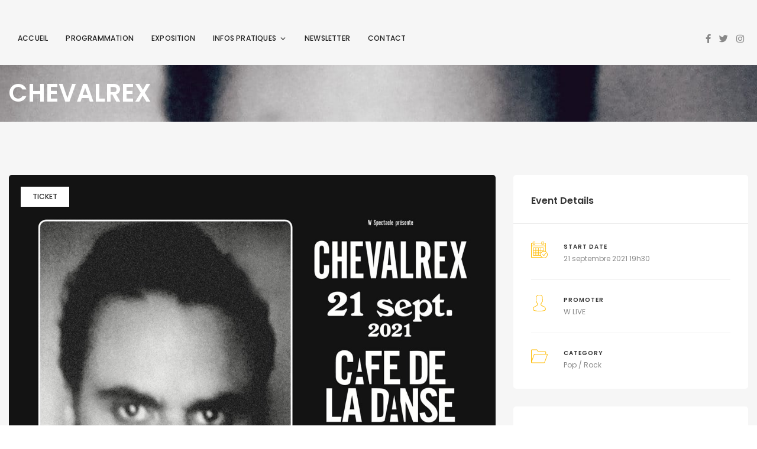

--- FILE ---
content_type: text/css
request_url: https://www.cafedeladanse.com/wp-content/themes/eventchamp-child/style.css?ver=6.8.3
body_size: 229
content:
/**
* Theme Name: Eventchamp Child
* Description: This is a child theme of Eventchamp, generated by Merlin WP.
* Author: <a href="https://gloriathemes.com">Gloria Themes</a>
* Template: eventchamp
* Version: 2.0.4
*/


.cky-btn-revisit-wrapper.cky-revisit-bottom-left {
    position: static!important;
    display: inline-block;
    width: auto;
    height: auto;
    background: none!important;
}
.cky-btn-revisit-wrapper .cky-btn-revisit { text-transform:none;}

.cky-revisit-bottom-left:hover::after, .cky-revisit-bottom-left:hover::before {display:none!important}